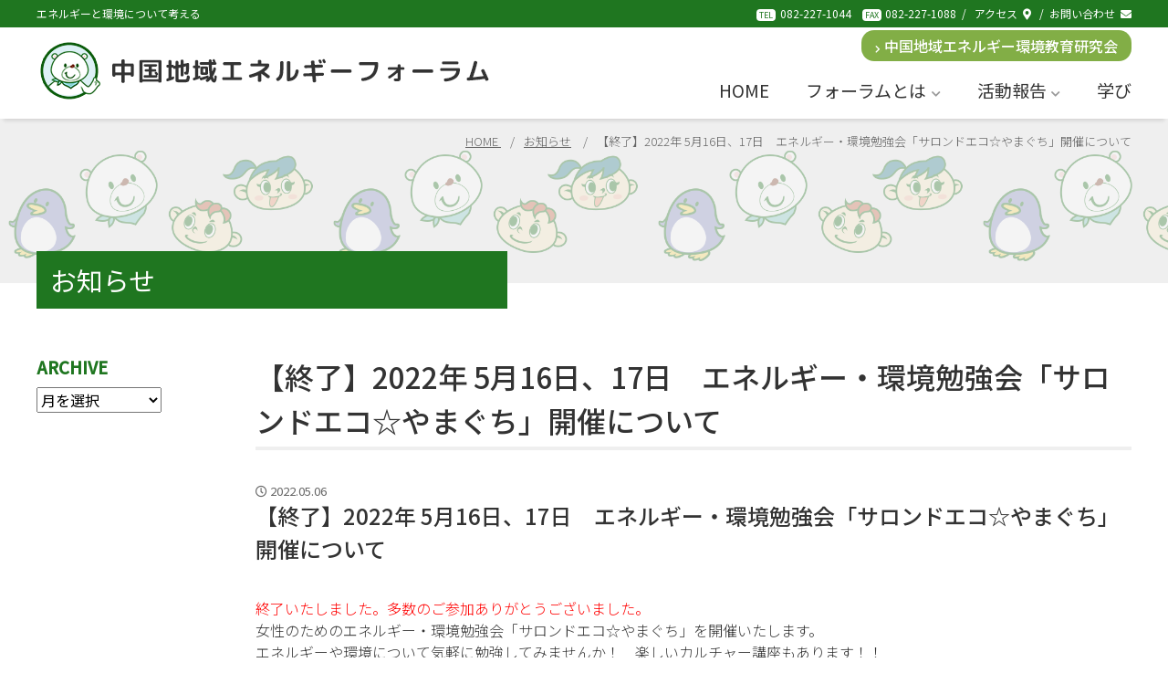

--- FILE ---
content_type: text/html; charset=UTF-8
request_url: https://cef.jp/activity/2022/05/5440/
body_size: 10632
content:
<!DOCTYPE html>
<html lang="ja">

<head>
<meta charset="UTF-8">
<meta name="viewport" content="width=device-width, initial-scale=1">
<link rel="profile" href="http://gmpg.org/xfn/11">
<link rel="pingback" href="https://cef.jp/activity/xmlrpc.php">
<link rel="stylesheet" href="https://use.fontawesome.com/releases/v5.3.1/css/all.css" integrity="sha384-mzrmE5qonljUremFsqc01SB46JvROS7bZs3IO2EmfFsd15uHvIt+Y8vEf7N7fWAU" crossorigin="anonymous">
<link rel="preconnect" href="https://fonts.gstatic.com">
<link href="https://fonts.googleapis.com/css2?family=Noto+Sans+JP:wght@300;400;500&display=swap" rel="stylesheet">   
<script src="https://code.jquery.com/jquery-3.6.0.min.js" integrity="sha256-/xUj+3OJU5yExlq6GSYGSHk7tPXikynS7ogEvDej/m4=" crossorigin="anonymous"></script>  
<link rel="stylesheet" href="/common/css/reset.css">
<title>【終了】2022年 5月16日、17日　エネルギー・環境勉強会「サロンドエコ☆やまぐち」開催について &#8211; 中国地域エネルギーフォーラム</title>
<meta name='robots' content='max-image-preview:large' />
<link rel="alternate" type="application/rss+xml" title="中国地域エネルギーフォーラム &raquo; フィード" href="https://cef.jp/activity/feed/" />
<link rel="alternate" type="application/rss+xml" title="中国地域エネルギーフォーラム &raquo; コメントフィード" href="https://cef.jp/activity/comments/feed/" />
<link rel="alternate" title="oEmbed (JSON)" type="application/json+oembed" href="https://cef.jp/activity/wp-json/oembed/1.0/embed?url=https%3A%2F%2Fcef.jp%2Factivity%2F2022%2F05%2F5440%2F" />
<link rel="alternate" title="oEmbed (XML)" type="text/xml+oembed" href="https://cef.jp/activity/wp-json/oembed/1.0/embed?url=https%3A%2F%2Fcef.jp%2Factivity%2F2022%2F05%2F5440%2F&#038;format=xml" />
<style id='wp-img-auto-sizes-contain-inline-css' type='text/css'>
img:is([sizes=auto i],[sizes^="auto," i]){contain-intrinsic-size:3000px 1500px}
/*# sourceURL=wp-img-auto-sizes-contain-inline-css */
</style>
<link rel='stylesheet' id='maxwell-theme-fonts-css' href='https://cef.jp/activity/wp-content/fonts/107129b63eeb1f4d1496d03565982983.css?ver=20201110' type='text/css' media='all' />
<style id='wp-emoji-styles-inline-css' type='text/css'>

	img.wp-smiley, img.emoji {
		display: inline !important;
		border: none !important;
		box-shadow: none !important;
		height: 1em !important;
		width: 1em !important;
		margin: 0 0.07em !important;
		vertical-align: -0.1em !important;
		background: none !important;
		padding: 0 !important;
	}
/*# sourceURL=wp-emoji-styles-inline-css */
</style>
<style id='wp-block-library-inline-css' type='text/css'>
:root{--wp-block-synced-color:#7a00df;--wp-block-synced-color--rgb:122,0,223;--wp-bound-block-color:var(--wp-block-synced-color);--wp-editor-canvas-background:#ddd;--wp-admin-theme-color:#007cba;--wp-admin-theme-color--rgb:0,124,186;--wp-admin-theme-color-darker-10:#006ba1;--wp-admin-theme-color-darker-10--rgb:0,107,160.5;--wp-admin-theme-color-darker-20:#005a87;--wp-admin-theme-color-darker-20--rgb:0,90,135;--wp-admin-border-width-focus:2px}@media (min-resolution:192dpi){:root{--wp-admin-border-width-focus:1.5px}}.wp-element-button{cursor:pointer}:root .has-very-light-gray-background-color{background-color:#eee}:root .has-very-dark-gray-background-color{background-color:#313131}:root .has-very-light-gray-color{color:#eee}:root .has-very-dark-gray-color{color:#313131}:root .has-vivid-green-cyan-to-vivid-cyan-blue-gradient-background{background:linear-gradient(135deg,#00d084,#0693e3)}:root .has-purple-crush-gradient-background{background:linear-gradient(135deg,#34e2e4,#4721fb 50%,#ab1dfe)}:root .has-hazy-dawn-gradient-background{background:linear-gradient(135deg,#faaca8,#dad0ec)}:root .has-subdued-olive-gradient-background{background:linear-gradient(135deg,#fafae1,#67a671)}:root .has-atomic-cream-gradient-background{background:linear-gradient(135deg,#fdd79a,#004a59)}:root .has-nightshade-gradient-background{background:linear-gradient(135deg,#330968,#31cdcf)}:root .has-midnight-gradient-background{background:linear-gradient(135deg,#020381,#2874fc)}:root{--wp--preset--font-size--normal:16px;--wp--preset--font-size--huge:42px}.has-regular-font-size{font-size:1em}.has-larger-font-size{font-size:2.625em}.has-normal-font-size{font-size:var(--wp--preset--font-size--normal)}.has-huge-font-size{font-size:var(--wp--preset--font-size--huge)}.has-text-align-center{text-align:center}.has-text-align-left{text-align:left}.has-text-align-right{text-align:right}.has-fit-text{white-space:nowrap!important}#end-resizable-editor-section{display:none}.aligncenter{clear:both}.items-justified-left{justify-content:flex-start}.items-justified-center{justify-content:center}.items-justified-right{justify-content:flex-end}.items-justified-space-between{justify-content:space-between}.screen-reader-text{border:0;clip-path:inset(50%);height:1px;margin:-1px;overflow:hidden;padding:0;position:absolute;width:1px;word-wrap:normal!important}.screen-reader-text:focus{background-color:#ddd;clip-path:none;color:#444;display:block;font-size:1em;height:auto;left:5px;line-height:normal;padding:15px 23px 14px;text-decoration:none;top:5px;width:auto;z-index:100000}html :where(.has-border-color){border-style:solid}html :where([style*=border-top-color]){border-top-style:solid}html :where([style*=border-right-color]){border-right-style:solid}html :where([style*=border-bottom-color]){border-bottom-style:solid}html :where([style*=border-left-color]){border-left-style:solid}html :where([style*=border-width]){border-style:solid}html :where([style*=border-top-width]){border-top-style:solid}html :where([style*=border-right-width]){border-right-style:solid}html :where([style*=border-bottom-width]){border-bottom-style:solid}html :where([style*=border-left-width]){border-left-style:solid}html :where(img[class*=wp-image-]){height:auto;max-width:100%}:where(figure){margin:0 0 1em}html :where(.is-position-sticky){--wp-admin--admin-bar--position-offset:var(--wp-admin--admin-bar--height,0px)}@media screen and (max-width:600px){html :where(.is-position-sticky){--wp-admin--admin-bar--position-offset:0px}}

/*# sourceURL=wp-block-library-inline-css */
</style><style id='global-styles-inline-css' type='text/css'>
:root{--wp--preset--aspect-ratio--square: 1;--wp--preset--aspect-ratio--4-3: 4/3;--wp--preset--aspect-ratio--3-4: 3/4;--wp--preset--aspect-ratio--3-2: 3/2;--wp--preset--aspect-ratio--2-3: 2/3;--wp--preset--aspect-ratio--16-9: 16/9;--wp--preset--aspect-ratio--9-16: 9/16;--wp--preset--color--black: #000000;--wp--preset--color--cyan-bluish-gray: #abb8c3;--wp--preset--color--white: #ffffff;--wp--preset--color--pale-pink: #f78da7;--wp--preset--color--vivid-red: #cf2e2e;--wp--preset--color--luminous-vivid-orange: #ff6900;--wp--preset--color--luminous-vivid-amber: #fcb900;--wp--preset--color--light-green-cyan: #7bdcb5;--wp--preset--color--vivid-green-cyan: #00d084;--wp--preset--color--pale-cyan-blue: #8ed1fc;--wp--preset--color--vivid-cyan-blue: #0693e3;--wp--preset--color--vivid-purple: #9b51e0;--wp--preset--color--primary: #33bbcc;--wp--preset--color--secondary: #008899;--wp--preset--color--tertiary: #005566;--wp--preset--color--accent: #cc3833;--wp--preset--color--highlight: #009912;--wp--preset--color--light-gray: #f0f0f0;--wp--preset--color--gray: #999999;--wp--preset--color--dark-gray: #303030;--wp--preset--gradient--vivid-cyan-blue-to-vivid-purple: linear-gradient(135deg,rgb(6,147,227) 0%,rgb(155,81,224) 100%);--wp--preset--gradient--light-green-cyan-to-vivid-green-cyan: linear-gradient(135deg,rgb(122,220,180) 0%,rgb(0,208,130) 100%);--wp--preset--gradient--luminous-vivid-amber-to-luminous-vivid-orange: linear-gradient(135deg,rgb(252,185,0) 0%,rgb(255,105,0) 100%);--wp--preset--gradient--luminous-vivid-orange-to-vivid-red: linear-gradient(135deg,rgb(255,105,0) 0%,rgb(207,46,46) 100%);--wp--preset--gradient--very-light-gray-to-cyan-bluish-gray: linear-gradient(135deg,rgb(238,238,238) 0%,rgb(169,184,195) 100%);--wp--preset--gradient--cool-to-warm-spectrum: linear-gradient(135deg,rgb(74,234,220) 0%,rgb(151,120,209) 20%,rgb(207,42,186) 40%,rgb(238,44,130) 60%,rgb(251,105,98) 80%,rgb(254,248,76) 100%);--wp--preset--gradient--blush-light-purple: linear-gradient(135deg,rgb(255,206,236) 0%,rgb(152,150,240) 100%);--wp--preset--gradient--blush-bordeaux: linear-gradient(135deg,rgb(254,205,165) 0%,rgb(254,45,45) 50%,rgb(107,0,62) 100%);--wp--preset--gradient--luminous-dusk: linear-gradient(135deg,rgb(255,203,112) 0%,rgb(199,81,192) 50%,rgb(65,88,208) 100%);--wp--preset--gradient--pale-ocean: linear-gradient(135deg,rgb(255,245,203) 0%,rgb(182,227,212) 50%,rgb(51,167,181) 100%);--wp--preset--gradient--electric-grass: linear-gradient(135deg,rgb(202,248,128) 0%,rgb(113,206,126) 100%);--wp--preset--gradient--midnight: linear-gradient(135deg,rgb(2,3,129) 0%,rgb(40,116,252) 100%);--wp--preset--font-size--small: 13px;--wp--preset--font-size--medium: 20px;--wp--preset--font-size--large: 36px;--wp--preset--font-size--x-large: 42px;--wp--preset--spacing--20: 0.44rem;--wp--preset--spacing--30: 0.67rem;--wp--preset--spacing--40: 1rem;--wp--preset--spacing--50: 1.5rem;--wp--preset--spacing--60: 2.25rem;--wp--preset--spacing--70: 3.38rem;--wp--preset--spacing--80: 5.06rem;--wp--preset--shadow--natural: 6px 6px 9px rgba(0, 0, 0, 0.2);--wp--preset--shadow--deep: 12px 12px 50px rgba(0, 0, 0, 0.4);--wp--preset--shadow--sharp: 6px 6px 0px rgba(0, 0, 0, 0.2);--wp--preset--shadow--outlined: 6px 6px 0px -3px rgb(255, 255, 255), 6px 6px rgb(0, 0, 0);--wp--preset--shadow--crisp: 6px 6px 0px rgb(0, 0, 0);}:where(.is-layout-flex){gap: 0.5em;}:where(.is-layout-grid){gap: 0.5em;}body .is-layout-flex{display: flex;}.is-layout-flex{flex-wrap: wrap;align-items: center;}.is-layout-flex > :is(*, div){margin: 0;}body .is-layout-grid{display: grid;}.is-layout-grid > :is(*, div){margin: 0;}:where(.wp-block-columns.is-layout-flex){gap: 2em;}:where(.wp-block-columns.is-layout-grid){gap: 2em;}:where(.wp-block-post-template.is-layout-flex){gap: 1.25em;}:where(.wp-block-post-template.is-layout-grid){gap: 1.25em;}.has-black-color{color: var(--wp--preset--color--black) !important;}.has-cyan-bluish-gray-color{color: var(--wp--preset--color--cyan-bluish-gray) !important;}.has-white-color{color: var(--wp--preset--color--white) !important;}.has-pale-pink-color{color: var(--wp--preset--color--pale-pink) !important;}.has-vivid-red-color{color: var(--wp--preset--color--vivid-red) !important;}.has-luminous-vivid-orange-color{color: var(--wp--preset--color--luminous-vivid-orange) !important;}.has-luminous-vivid-amber-color{color: var(--wp--preset--color--luminous-vivid-amber) !important;}.has-light-green-cyan-color{color: var(--wp--preset--color--light-green-cyan) !important;}.has-vivid-green-cyan-color{color: var(--wp--preset--color--vivid-green-cyan) !important;}.has-pale-cyan-blue-color{color: var(--wp--preset--color--pale-cyan-blue) !important;}.has-vivid-cyan-blue-color{color: var(--wp--preset--color--vivid-cyan-blue) !important;}.has-vivid-purple-color{color: var(--wp--preset--color--vivid-purple) !important;}.has-black-background-color{background-color: var(--wp--preset--color--black) !important;}.has-cyan-bluish-gray-background-color{background-color: var(--wp--preset--color--cyan-bluish-gray) !important;}.has-white-background-color{background-color: var(--wp--preset--color--white) !important;}.has-pale-pink-background-color{background-color: var(--wp--preset--color--pale-pink) !important;}.has-vivid-red-background-color{background-color: var(--wp--preset--color--vivid-red) !important;}.has-luminous-vivid-orange-background-color{background-color: var(--wp--preset--color--luminous-vivid-orange) !important;}.has-luminous-vivid-amber-background-color{background-color: var(--wp--preset--color--luminous-vivid-amber) !important;}.has-light-green-cyan-background-color{background-color: var(--wp--preset--color--light-green-cyan) !important;}.has-vivid-green-cyan-background-color{background-color: var(--wp--preset--color--vivid-green-cyan) !important;}.has-pale-cyan-blue-background-color{background-color: var(--wp--preset--color--pale-cyan-blue) !important;}.has-vivid-cyan-blue-background-color{background-color: var(--wp--preset--color--vivid-cyan-blue) !important;}.has-vivid-purple-background-color{background-color: var(--wp--preset--color--vivid-purple) !important;}.has-black-border-color{border-color: var(--wp--preset--color--black) !important;}.has-cyan-bluish-gray-border-color{border-color: var(--wp--preset--color--cyan-bluish-gray) !important;}.has-white-border-color{border-color: var(--wp--preset--color--white) !important;}.has-pale-pink-border-color{border-color: var(--wp--preset--color--pale-pink) !important;}.has-vivid-red-border-color{border-color: var(--wp--preset--color--vivid-red) !important;}.has-luminous-vivid-orange-border-color{border-color: var(--wp--preset--color--luminous-vivid-orange) !important;}.has-luminous-vivid-amber-border-color{border-color: var(--wp--preset--color--luminous-vivid-amber) !important;}.has-light-green-cyan-border-color{border-color: var(--wp--preset--color--light-green-cyan) !important;}.has-vivid-green-cyan-border-color{border-color: var(--wp--preset--color--vivid-green-cyan) !important;}.has-pale-cyan-blue-border-color{border-color: var(--wp--preset--color--pale-cyan-blue) !important;}.has-vivid-cyan-blue-border-color{border-color: var(--wp--preset--color--vivid-cyan-blue) !important;}.has-vivid-purple-border-color{border-color: var(--wp--preset--color--vivid-purple) !important;}.has-vivid-cyan-blue-to-vivid-purple-gradient-background{background: var(--wp--preset--gradient--vivid-cyan-blue-to-vivid-purple) !important;}.has-light-green-cyan-to-vivid-green-cyan-gradient-background{background: var(--wp--preset--gradient--light-green-cyan-to-vivid-green-cyan) !important;}.has-luminous-vivid-amber-to-luminous-vivid-orange-gradient-background{background: var(--wp--preset--gradient--luminous-vivid-amber-to-luminous-vivid-orange) !important;}.has-luminous-vivid-orange-to-vivid-red-gradient-background{background: var(--wp--preset--gradient--luminous-vivid-orange-to-vivid-red) !important;}.has-very-light-gray-to-cyan-bluish-gray-gradient-background{background: var(--wp--preset--gradient--very-light-gray-to-cyan-bluish-gray) !important;}.has-cool-to-warm-spectrum-gradient-background{background: var(--wp--preset--gradient--cool-to-warm-spectrum) !important;}.has-blush-light-purple-gradient-background{background: var(--wp--preset--gradient--blush-light-purple) !important;}.has-blush-bordeaux-gradient-background{background: var(--wp--preset--gradient--blush-bordeaux) !important;}.has-luminous-dusk-gradient-background{background: var(--wp--preset--gradient--luminous-dusk) !important;}.has-pale-ocean-gradient-background{background: var(--wp--preset--gradient--pale-ocean) !important;}.has-electric-grass-gradient-background{background: var(--wp--preset--gradient--electric-grass) !important;}.has-midnight-gradient-background{background: var(--wp--preset--gradient--midnight) !important;}.has-small-font-size{font-size: var(--wp--preset--font-size--small) !important;}.has-medium-font-size{font-size: var(--wp--preset--font-size--medium) !important;}.has-large-font-size{font-size: var(--wp--preset--font-size--large) !important;}.has-x-large-font-size{font-size: var(--wp--preset--font-size--x-large) !important;}
/*# sourceURL=global-styles-inline-css */
</style>

<style id='classic-theme-styles-inline-css' type='text/css'>
/*! This file is auto-generated */
.wp-block-button__link{color:#fff;background-color:#32373c;border-radius:9999px;box-shadow:none;text-decoration:none;padding:calc(.667em + 2px) calc(1.333em + 2px);font-size:1.125em}.wp-block-file__button{background:#32373c;color:#fff;text-decoration:none}
/*# sourceURL=/wp-includes/css/classic-themes.min.css */
</style>
<link rel='stylesheet' id='wp-pagenavi-css' href='https://cef.jp/activity/wp-content/plugins/wp-pagenavi/pagenavi-css.css?ver=2.70' type='text/css' media='all' />
<link rel='stylesheet' id='maxwell-stylesheet-css' href='https://cef.jp/activity/wp-content/themes/ene/style.css?ver=6.9' type='text/css' media='all' />
<style id='maxwell-stylesheet-inline-css' type='text/css'>
.site-description { position: absolute; clip: rect(1px, 1px, 1px, 1px); width: 1px; height: 1px; overflow: hidden; }
/*# sourceURL=maxwell-stylesheet-inline-css */
</style>
<link rel='stylesheet' id='maxwell-safari-flexbox-fixes-css' href='https://cef.jp/activity/wp-content/themes/ene/assets/css/safari-flexbox-fixes.css?ver=20200827' type='text/css' media='all' />
<script type="text/javascript" src="https://cef.jp/activity/wp-content/themes/ene/assets/js/svgxuse.min.js?ver=1.2.6" id="svgxuse-js"></script>
<link rel="https://api.w.org/" href="https://cef.jp/activity/wp-json/" /><link rel="alternate" title="JSON" type="application/json" href="https://cef.jp/activity/wp-json/wp/v2/posts/5440" /><link rel="EditURI" type="application/rsd+xml" title="RSD" href="https://cef.jp/activity/xmlrpc.php?rsd" />
<meta name="generator" content="WordPress 6.9" />
<link rel="canonical" href="https://cef.jp/activity/2022/05/5440/" />
<link rel='shortlink' href='https://cef.jp/activity/?p=5440' />
<!-- Google Tag Manager GA4用 -->
<script>(function(w,d,s,l,i){w[l]=w[l]||[];w[l].push({'gtm.start':
new Date().getTime(),event:'gtm.js'});var f=d.getElementsByTagName(s)[0],
j=d.createElement(s),dl=l!='dataLayer'?'&l='+l:'';j.async=true;j.src=
'https://www.googletagmanager.com/gtm.js?id='+i+dl;f.parentNode.insertBefore(j,f);
})(window,document,'script','dataLayer','GTM-PRD6PPZ');</script>
<!-- End Google Tag Manager GA4用 -->
</head>

<body>
<!-- Google Tag Manager (noscript) GA4用 -->
<noscript><iframe src="https://www.googletagmanager.com/ns.html?id=GTM-PRD6PPZ"
height="0" width="0" style="display:none;visibility:hidden"></iframe></noscript>
<!-- End Google Tag Manager (noscript) GA4用 -->
<header id="header">
	<div id="h_green">
    	<div class="inner">
        	<p>エネルギーと環境について考える</p>
            <ul>
            	<li><span>TEL</span><a href="tel:0822271044">082-227-1044</a></li>
            	<li><span>FAX</span>082-227-1088</li>
            	<li><a href="/forum/#access">アクセス<i class="fas fa-map-marker-alt"></i></a></li>
            	<li><a href="/otoiawase/">お問い合わせ<i class="fas fa-envelope"></i></a></li>
            </ul>
        </div>
    </div>
	<div id="main_menu">
    	<div class="inner">
        	<p id="logo"><a href="/"><img src="/img/header/logo.png" alt="中国地域エネルギーフォーラム"></a></p>
        	
            <div class="hamburger-menu">
           	  	<p class="textr sp_none"><a href="/kyouiku/"><i class="fas fa-chevron-right"></i>中国地域エネルギー環境教育研究会</a></p>
            	<input type="checkbox" id="menu-btn-check" class="pc_none">
            	<label for="menu-btn-check" class="menu-btn pc_none"><span></span></label>
                <nav class="menu-content">
                <ul id="menu" class="menu">
					<li><a href="/">HOME</a></li>                
					<li class="menu__single"><a href="/forum/">フォーラムとは<i class="fas fa-chevron-down"></i></a>
                        <ul class="menu__second-level">
                            <li><a href="/forum/">概要</a></li>
                            <li><a href="/forum/#enkaku">沿革</a></li>
                            <li><a href="/forum/#access">アクセス</a></li>
                        </ul>
                    </li>                
					<li class="menu__single"><a href="/report/">活動報告<i class="fas fa-chevron-down"></i></a>
                        <ul class="menu__second-level">
                            <li><a href="/activity/lecture/">講演会</a></li>
                            <li><a href="/activity/seminar/">セミナー</a></li>
                            <li><a href="/activity/teach/">出前授業</a></li>
                        </ul>
                    </li>                
					<li><a href="/study/">学び</a></li>
					<li class="pc_none"><a href="/forum/#access">アクセス</a></li>
					<li class="pc_none"><a href="/otoiawase/">お問い合わせ</a>
                        <ul class="menu__second-level">
                            <li><a href="/otoiawase/">お問い合わせフォーム</a></li>
                            <li><a href="/otoiawase/privacy.php">プライバシーポリシー</a></li>
                        </ul>
                    </li>                
					<li class="pc_none"><a href="/kyouiku/">中国地域エネルギー環境教育研究会</a></li>
                </ul>
                </nav>
            </div>
        </div>
    </div>    
</header>

	<div id="pan_area">
        <div class="inner">
            <ul itemscope itemtype="http://schema.org/BreadcrumbList" class="breadcrumb">
                <li itemscope itemprop="itemListElement" itemtype="http://schema.org/ListItem">
                    <a itemprop="item" href="https://cef.jp/">
                        <span itemprop="name">HOME</span>
                    </a>
                    <meta itemprop="position" content="1" />
                </li>
                <li itemprop="itemListElement" itemscope itemtype="https://schema.org/ListItem">
                    <a itemprop="item" href="/activity">
                    <span itemprop="name">お知らせ</span></a>
                    <meta itemprop="position" content="2" />
                </li>
                <li itemscope itemprop="itemListElement" itemtype="http://schema.org/ListItem">
                    <span itemprop="name">【終了】2022年 5月16日、17日　エネルギー・環境勉強会「サロンドエコ☆やまぐち」開催について</span>
                    <meta itemprop="position" content="3" />
                </li>
            </ul>
        </div>
    </div>
	<div class="title_area inner"><h1>お知らせ</h1></div>
    

<div id="all_area" class="inner">
	
	<section id="secondary" class="sidebar widget-area clearfix" role="complementary">

		<aside id="archives-2" class="widget widget_archive clearfix"><div class="widget-header"><h3 class="widget-title">ARCHIVE</h3></div>		<label class="screen-reader-text" for="archives-dropdown-2">ARCHIVE</label>
		<select id="archives-dropdown-2" name="archive-dropdown">
			
			<option value="">月を選択</option>
				<option value='https://cef.jp/activity/date/2026/01/'> 2026年1月 &nbsp;(1)</option>
	<option value='https://cef.jp/activity/date/2025/10/'> 2025年10月 &nbsp;(4)</option>
	<option value='https://cef.jp/activity/date/2025/05/'> 2025年5月 &nbsp;(3)</option>
	<option value='https://cef.jp/activity/date/2024/10/'> 2024年10月 &nbsp;(4)</option>
	<option value='https://cef.jp/activity/date/2024/08/'> 2024年8月 &nbsp;(1)</option>
	<option value='https://cef.jp/activity/date/2024/07/'> 2024年7月 &nbsp;(1)</option>
	<option value='https://cef.jp/activity/date/2024/05/'> 2024年5月 &nbsp;(1)</option>
	<option value='https://cef.jp/activity/date/2024/04/'> 2024年4月 &nbsp;(2)</option>
	<option value='https://cef.jp/activity/date/2023/10/'> 2023年10月 &nbsp;(3)</option>
	<option value='https://cef.jp/activity/date/2023/09/'> 2023年9月 &nbsp;(2)</option>
	<option value='https://cef.jp/activity/date/2023/06/'> 2023年6月 &nbsp;(1)</option>
	<option value='https://cef.jp/activity/date/2023/05/'> 2023年5月 &nbsp;(3)</option>
	<option value='https://cef.jp/activity/date/2022/11/'> 2022年11月 &nbsp;(1)</option>
	<option value='https://cef.jp/activity/date/2022/10/'> 2022年10月 &nbsp;(2)</option>
	<option value='https://cef.jp/activity/date/2022/08/'> 2022年8月 &nbsp;(2)</option>
	<option value='https://cef.jp/activity/date/2022/05/'> 2022年5月 &nbsp;(3)</option>
	<option value='https://cef.jp/activity/date/2022/02/'> 2022年2月 &nbsp;(1)</option>
	<option value='https://cef.jp/activity/date/2022/01/'> 2022年1月 &nbsp;(1)</option>
	<option value='https://cef.jp/activity/date/2021/11/'> 2021年11月 &nbsp;(1)</option>
	<option value='https://cef.jp/activity/date/2021/10/'> 2021年10月 &nbsp;(3)</option>
	<option value='https://cef.jp/activity/date/2021/09/'> 2021年9月 &nbsp;(1)</option>
	<option value='https://cef.jp/activity/date/2019/11/'> 2019年11月 &nbsp;(1)</option>
	<option value='https://cef.jp/activity/date/2016/10/'> 2016年10月 &nbsp;(2)</option>
	<option value='https://cef.jp/activity/date/2016/09/'> 2016年9月 &nbsp;(1)</option>

		</select>

			<script type="text/javascript">
/* <![CDATA[ */

( ( dropdownId ) => {
	const dropdown = document.getElementById( dropdownId );
	function onSelectChange() {
		setTimeout( () => {
			if ( 'escape' === dropdown.dataset.lastkey ) {
				return;
			}
			if ( dropdown.value ) {
				document.location.href = dropdown.value;
			}
		}, 250 );
	}
	function onKeyUp( event ) {
		if ( 'Escape' === event.key ) {
			dropdown.dataset.lastkey = 'escape';
		} else {
			delete dropdown.dataset.lastkey;
		}
	}
	function onClick() {
		delete dropdown.dataset.lastkey;
	}
	dropdown.addEventListener( 'keyup', onKeyUp );
	dropdown.addEventListener( 'click', onClick );
	dropdown.addEventListener( 'change', onSelectChange );
})( "archives-dropdown-2" );

//# sourceURL=WP_Widget_Archives%3A%3Awidget
/* ]]> */
</script>
</aside>
	</section><!-- #secondary -->

	<main id="main_area">
		<div id="single_area">
        	<h1>【終了】2022年 5月16日、17日　エネルギー・環境勉強会「サロンドエコ☆やまぐち」開催について</h1>
        	<h2><span><i class="far fa-clock"></i>&nbsp;2022.05.06</span>【終了】2022年 5月16日、17日　エネルギー・環境勉強会「サロンドエコ☆やまぐち」開催について</h2>
			<p><span style="color: #ff0000;">終了いたしました。多数のご参加ありがとうございました。</span></p>
<p>女性のためのエネルギー・環境勉強会「サロンドエコ☆やまぐち」を開催いたします。</p>
<p>エネルギーや環境について気軽に勉強してみませんか！　楽しいカルチャー講座もあります！！</p>
<p>※山口県内女性限定・参加無料</p>
<p>＜日程・場所＞<br />
☆周南… 5月16日（月）　10:00～11:30 周南市文化会館 練習室1（周南市徳山5854-41）<br />
☆防府… 5月16日（月）　14:30～16:00 ルルサス防府 多目的ホールB（防府市栄町1-5-1）<br />
☆山口… 5月17日（火）　10:30～12:00 カリエンテ山口 第4研修室（山口市湯田温泉5-1-1）</p>
<p>＜内容＞<br />
☆エネルギー・環境講座☆<br />
テーマ：なぜ起こるの！？電気代の値上げ<br />
講　師：中国地域エネルギーフォーラム　事務局長　沖原　淳<br />
最近の「値上げラッシュ」が家計を直撃しています。なぜ電気代は値上がりするのでしょうか。その仕組みを分かりやすく解説します。また、これから夏に向けて「塵も積もれば山となる」 小さいけど無理なくできる省エネ節約術もご紹介します。</p>
<p>☆カルチャー講座☆<br />
テーマ：リボーンベジタブルの楽しみ方<br />
講　師：アコカフェ オーナー 　吉田 美和 氏<br />
「再生野菜」として家の中で気軽に始められ、インテリアとしても楽しめる「リボーンベジタブル」。 食品ロスを減らす取り組みとして家計の節約にもつながると人気です。インテリとしても楽しめる「リボーンベジタブル」を上手に育てるコツと、それらを使ったメニューを教えていただきます。</p>
<p>＜申込先＞<br />
Voice Academy CORDE　Tel ０８３－９３２－２６２８</p>
<p>（主催：Voice Academy CORDE・中国地域エネルギーフォーラム）</p>
<p>&nbsp;</p>
<p>サロンドエコ☆やまぐち　<a href="https://cef.jp/activity/wp-content/uploads/659d626af747f922098db38d58ea0b49.pdf">チラシを見る</a></p>
		</div>
</main>
</div>

<script type="speculationrules">
{"prefetch":[{"source":"document","where":{"and":[{"href_matches":"/activity/*"},{"not":{"href_matches":["/activity/wp-*.php","/activity/wp-admin/*","/activity/wp-content/uploads/*","/activity/wp-content/*","/activity/wp-content/plugins/*","/activity/wp-content/themes/ene/*","/activity/*\\?(.+)"]}},{"not":{"selector_matches":"a[rel~=\"nofollow\"]"}},{"not":{"selector_matches":".no-prefetch, .no-prefetch a"}}]},"eagerness":"conservative"}]}
</script>
<script id="wp-emoji-settings" type="application/json">
{"baseUrl":"https://s.w.org/images/core/emoji/17.0.2/72x72/","ext":".png","svgUrl":"https://s.w.org/images/core/emoji/17.0.2/svg/","svgExt":".svg","source":{"concatemoji":"https://cef.jp/activity/wp-includes/js/wp-emoji-release.min.js?ver=6.9"}}
</script>
<script type="module">
/* <![CDATA[ */
/*! This file is auto-generated */
const a=JSON.parse(document.getElementById("wp-emoji-settings").textContent),o=(window._wpemojiSettings=a,"wpEmojiSettingsSupports"),s=["flag","emoji"];function i(e){try{var t={supportTests:e,timestamp:(new Date).valueOf()};sessionStorage.setItem(o,JSON.stringify(t))}catch(e){}}function c(e,t,n){e.clearRect(0,0,e.canvas.width,e.canvas.height),e.fillText(t,0,0);t=new Uint32Array(e.getImageData(0,0,e.canvas.width,e.canvas.height).data);e.clearRect(0,0,e.canvas.width,e.canvas.height),e.fillText(n,0,0);const a=new Uint32Array(e.getImageData(0,0,e.canvas.width,e.canvas.height).data);return t.every((e,t)=>e===a[t])}function p(e,t){e.clearRect(0,0,e.canvas.width,e.canvas.height),e.fillText(t,0,0);var n=e.getImageData(16,16,1,1);for(let e=0;e<n.data.length;e++)if(0!==n.data[e])return!1;return!0}function u(e,t,n,a){switch(t){case"flag":return n(e,"\ud83c\udff3\ufe0f\u200d\u26a7\ufe0f","\ud83c\udff3\ufe0f\u200b\u26a7\ufe0f")?!1:!n(e,"\ud83c\udde8\ud83c\uddf6","\ud83c\udde8\u200b\ud83c\uddf6")&&!n(e,"\ud83c\udff4\udb40\udc67\udb40\udc62\udb40\udc65\udb40\udc6e\udb40\udc67\udb40\udc7f","\ud83c\udff4\u200b\udb40\udc67\u200b\udb40\udc62\u200b\udb40\udc65\u200b\udb40\udc6e\u200b\udb40\udc67\u200b\udb40\udc7f");case"emoji":return!a(e,"\ud83e\u1fac8")}return!1}function f(e,t,n,a){let r;const o=(r="undefined"!=typeof WorkerGlobalScope&&self instanceof WorkerGlobalScope?new OffscreenCanvas(300,150):document.createElement("canvas")).getContext("2d",{willReadFrequently:!0}),s=(o.textBaseline="top",o.font="600 32px Arial",{});return e.forEach(e=>{s[e]=t(o,e,n,a)}),s}function r(e){var t=document.createElement("script");t.src=e,t.defer=!0,document.head.appendChild(t)}a.supports={everything:!0,everythingExceptFlag:!0},new Promise(t=>{let n=function(){try{var e=JSON.parse(sessionStorage.getItem(o));if("object"==typeof e&&"number"==typeof e.timestamp&&(new Date).valueOf()<e.timestamp+604800&&"object"==typeof e.supportTests)return e.supportTests}catch(e){}return null}();if(!n){if("undefined"!=typeof Worker&&"undefined"!=typeof OffscreenCanvas&&"undefined"!=typeof URL&&URL.createObjectURL&&"undefined"!=typeof Blob)try{var e="postMessage("+f.toString()+"("+[JSON.stringify(s),u.toString(),c.toString(),p.toString()].join(",")+"));",a=new Blob([e],{type:"text/javascript"});const r=new Worker(URL.createObjectURL(a),{name:"wpTestEmojiSupports"});return void(r.onmessage=e=>{i(n=e.data),r.terminate(),t(n)})}catch(e){}i(n=f(s,u,c,p))}t(n)}).then(e=>{for(const n in e)a.supports[n]=e[n],a.supports.everything=a.supports.everything&&a.supports[n],"flag"!==n&&(a.supports.everythingExceptFlag=a.supports.everythingExceptFlag&&a.supports[n]);var t;a.supports.everythingExceptFlag=a.supports.everythingExceptFlag&&!a.supports.flag,a.supports.everything||((t=a.source||{}).concatemoji?r(t.concatemoji):t.wpemoji&&t.twemoji&&(r(t.twemoji),r(t.wpemoji)))});
//# sourceURL=https://cef.jp/activity/wp-includes/js/wp-emoji-loader.min.js
/* ]]> */
</script>
<footer id="footer">
	<div class="inner">
		<div id="f_sitemap">
        	<dl>
            	<dt>フォーラムとは</dt>
                <dd>
                	<ol>
						<li><a href="/forum/">概要</a></li>
						<li><a href="/forum/#access">アクセス</a></li>
                	</ol>
                </dd>

            	<dt>活動報告</dt>
                <dd>
                	<ol>
                		<li><a href="/activity/lecture/">講演会</a></li>
                		<li><a href="/activity/seminar/">セミナー</a></li>
                		<li><a href="/activity/teach/">出前授業</a></li>
                	</ol>
                </dd>
            	<dt>学び</dt>
                <dd>
                	<ol>
                		<li><a href="/study/">エネルギーのお話</a></li>
                		<li><a href="/study/#sec1">放射線のお話</a></li>
                	</ol>
                </dd>

            </dl>
        	<dl>
                
            	<dt>中国地域エネルギー<span>環境教育研究会</span></dt>
                <dd>
                	<ol>
                		<li><a href="/kyouiku/data/about/">教育研究会について</a></li>
                		<li><a href="/kyouiku/data/">活動報告</a></li>
                		<li><a href="/kyouiku/goods/">学習教材貸出</a></li>
                		<li><a href="/kyouiku/data/nyukai/">入会について</a></li>
                	</ol>
                </dd>

            	<dt>お問い合わせ</dt>
                <dd>
                	<ol>
                		<li><a href="/otoiawase/">お問い合わせ</a></li>
                		<li><a href="/otoiawase/privacy.php">プライバシーポリシー</a></li>
                	</ol>
                </dd>
            </dl>
        </div>
		<div id="f_address">
        	<dl>
            	<dt><span class="s_br">中国地域</span>エネルギーフォーラム</dt>
                <dd><span class="s_br">〒730-0011</span>広島市中区基町5-44 広島商工会議所ビル4階</dd>
                <dd><span class="s_col_green">TEL</span><a href="tel:0822271044">082-227-1044</a></dd>
                <dd><span class="s_col_green">FAX</span>082-227-1088</dd>
                <dd>
                <ul>
                    <li><a href="/forum/#access">アクセス<i class="fas fa-map-marker-alt"></i></a></li>
                    <li><a href="/otoiawase/">お問い合わせ<i class="fas fa-envelope"></i></a></li>
                </ul>
                </dd>
            </dl>
            <p><img src="/img/footer/character.jpg" width="523" height="251" alt="キャラクター"></p>
        </div>
    </div>
    <p class="copy textc">&copy; <?php echo date('Y'); ?> Chugoku-chiiki Energy Forum</p>
</footer>
<script src="/common/js/script.js"></script> 
</body>
</html>

--- FILE ---
content_type: text/css
request_url: https://cef.jp/common/css/reset.css
body_size: 5106
content:
*,
*::before,
*::after {
  box-sizing: border-box;
}

html {
  -webkit-text-size-adjust: 100%;
  -webkit-tap-highlight-color: rgba(0, 0, 0, 0);
}

article, aside, figcaption, figure, footer, header, hgroup, main, nav, section {
  display: block;
}

body {
  margin: 0;
  font-family: 'Noto Sans JP','游ゴシック体', 'Yu Gothic', YuGothic,"ヒラギノ角ゴ ProN W3", "Hiragino Kaku Gothic ProN", Arial, "メイリオ", Meiryo, sans-serif;
  font-size: 1rem;
  font-weight: 300;
  line-height: 1.5;
  color:#333;
}

[tabindex="-1"]:focus:not(:focus-visible) {
  outline: 0 !important;
}

hr {
  box-sizing: content-box;
  height: 0;
  overflow: visible;
}

h1, h2, h3, h4, h5, h6 {
  margin-top: 0;
  margin-bottom: 0.5rem;
}

p {
  margin:0;
}

abbr[title],
abbr[data-original-title] {
  text-decoration: underline;
  -webkit-text-decoration: underline dotted;
  text-decoration: underline dotted;
  cursor: help;
  border-bottom: 0;
  -webkit-text-decoration-skip-ink: none;
  text-decoration-skip-ink: none;
}

address {
  margin-bottom: 1rem;
  font-style: normal;
  line-height: inherit;
}

ol,
ul,
dl {
  margin:0;
  padding:0;
}

ol ol,
ul ul,
ol ul,
ul ol {
  margin-bottom: 0;
}

ul,
ol {
  list-style: none;
}

dt {
  font-weight: 700;
}

dd {
  margin-bottom: .5rem;
  margin-left: 0;
}

blockquote {
  margin: 0 0 1rem;
}

b,
strong {
  font-weight: bolder;
}

small {
  font-size: 80%;
}

sub,
sup {
  position: relative;
  font-size: 75%;
  line-height: 0;
  vertical-align: baseline;
}

sub {
  bottom: -.25em;
}

sup {
  top: -.5em;
}

a {
  color: #333;
  text-decoration: none;
  background-color: transparent;
}

a:hover {
  color: #666;
}

a:not([href]):not([class]) {
  color: inherit;
  text-decoration: none;
}

a:not([href]):not([class]):hover {
  color: inherit;
  text-decoration: none;
}

pre,
code,
kbd,
samp {
  font-family: SFMono-Regular, Menlo, Monaco, Consolas, "Liberation Mono", "Courier New", monospace;
  font-size: 1em;
}

pre {
  margin-top: 0;
  margin-bottom: 1rem;
  overflow: auto;
  -ms-overflow-style: scrollbar;
}

figure {
  margin: 0 0 1rem;
}

img {
  vertical-align: middle;
  border-style: none;
}

svg {
  overflow: hidden;
  vertical-align: middle;
}

table {
  border-collapse: collapse;
}

caption {
  padding-top: 0.75rem;
  padding-bottom: 0.75rem;
  color: #6c757d;
  text-align: left;
  caption-side: bottom;
}

th {
  text-align: inherit;
  text-align: -webkit-match-parent;
}

label {
  display: inline-block;
  margin-bottom: 0.5rem;
}

button {
  border-radius: 0;
}

button:focus:not(:focus-visible) {
  outline: 0;
}

input,
button,
select,
optgroup,
textarea {
  margin: 0;
  font-family: inherit;
  font-size: inherit;
  line-height: inherit;
}

button,
input {
  overflow: visible;
}

button,
select {
  text-transform: none;
}

[role="button"] {
  cursor: pointer;
}

select {
  word-wrap: normal;
}

button,
[type="button"],
[type="reset"],
[type="submit"] {
  -webkit-appearance: button;
}

button:not(:disabled),
[type="button"]:not(:disabled),
[type="reset"]:not(:disabled),
[type="submit"]:not(:disabled) {
  cursor: pointer;
}

button::-moz-focus-inner,
[type="button"]::-moz-focus-inner,
[type="reset"]::-moz-focus-inner,
[type="submit"]::-moz-focus-inner {
  padding: 0;
  border-style: none;
}

input[type="radio"],
input[type="checkbox"] {

  box-sizing: border-box;
  padding: 0;
}

textarea {
  overflow: auto;
  resize: vertical;
}

fieldset {
  min-width: 0;
  padding: 0;
  margin: 0;
  border: 0;
}

legend {
  display: block;
  width: 100%;
  max-width: 100%;
  padding: 0;
  margin-bottom: .5rem;
  font-size: 1.5rem;
  line-height: inherit;
  color: inherit;
  white-space: normal;
}

progress {
  vertical-align: baseline;
}

[type="number"]::-webkit-inner-spin-button,
[type="number"]::-webkit-outer-spin-button {
  height: auto;
}

[type="search"] {
  outline-offset: -2px;
  -webkit-appearance: none;
}

[type="search"]::-webkit-search-decoration {
  -webkit-appearance: none;
}

::-webkit-file-upload-button {
  font: inherit;
  -webkit-appearance: button;
}

output {
  display: inline-block;
}

summary {
  display: list-item;
  cursor: pointer;
}

template {
  display: none;
}

[hidden] {
  display: none !important;
}


/*  --------------------------------------------------
------------- オリジナル ----------------
-----------------------------------------------------*/
html {
  scroll-padding-top: 140px;
}

.inner {
	width:1200px;
	margin:0 auto;
}
.inner2 {
	width:1000px;
	margin:0 auto;
}
.clearfix:after {
	content: "";
	display: block;
	clear: both;
}
.clearfix:before {
	content: "";
	display: block;
	clear: both;
}
.clearfix {
	display: block;
}

.pc_none {
	display:none;
}

.textr {
	text-align:right;
}
.textl {
	text-align:left;
}
.textc {
	text-align:center;
}
.imgr {
	float:right;
}
.imgl {
	float:left;
}

.col_red {
	color:#c00;
}

.excel:before {
	font-family: "Font Awesome 5 Free";
	content: "\f1c3";
	font-weight: 900;
	color:green;
	padding-right:0.3em;
}

.pdf:before {
	font-family: "Font Awesome 5 Free";
	content: "\f1c1";
	font-weight: 900;
	color:#c00;
	padding-right:0.3em;
}


/*  --------------------------------------------------
------------- header ----------------
-----------------------------------------------------*/
#header {
	padding-bottom:10px;
	box-sizing: border-box;
    position: fixed;
    top: 0;
    left: 0;
	width: 100%;
    height: 130px;
	background-color:#fff;
	box-shadow: 0 6px 4px -4px rgba(53, 47, 47, 0.15);
	z-index:1000;
}

/*- 上 -*/
#h_green {
	font-weight:400;
	background-color:#1f7620;
	color:#fff;
	font-size:12px;
	padding:6px 0;
}
#h_green a {
	text-decoration:none;
	color:#fff;
}

#h_green .inner {
	display:flex;
	justify-content:space-between;
}
	
#h_green .inner ul {
	display:flex;
	justify-content:flex-end;
}

#h_green .inner ul li:nth-of-type(2) {
	margin-left:1em;
}

#h_green .inner ul li span {
	background-color:#fff;
	color:#1f7620;
	padding:0 3px;
	font-size:9px;
	border-radius:4px;
	margin-right:0.5em;
}
	
#h_green .inner ul li .fas {
	margin-left:0.5em;
}
	
#h_green .inner ul li:nth-of-type(3):before,
#h_green .inner ul li:nth-of-type(3):after {
	content:" / ";
	padding-right:0.5em;
	padding-left:0.5em;
}
	
/*- 下 -*/
#main_menu .inner {
	display:flex;
	justify-content:space-between;
}

#main_menu .inner #logo {
	padding-top:13px;
}

#main_menu .inner #logo img {
	width:100%;
	height:auto;
}

#main_menu .inner .textr {
    font-size: 16px;
    line-height: 2.5;
    font-weight: 500;
    border-radius: 14px;
}
#main_menu .inner .textr a {
    background-color: #82ae46;
    padding: 5px 15px;
    color: #fff;
    border-radius: 14px;
}

#main_menu .inner .textr .fas {
	font-size:9px;
	margin-right:0.5em;
}
	
/*- メインメニュー -*/
#main_menu {
  position: relative;
}

#main_menu .inner #menu {
	display:flex;
	justify-content:flex-end;
	font-size:19px;
	font-weight:400;
}

#main_menu .inner #menu>li {
	margin:0 0 0 40px;
}
#main_menu .inner #menu>li>a {
	color:#333;
	display:block;
	padding: 15px 0;
}

#main_menu .inner ul li .fas {
	font-size:11px;
	margin-left:0.5em;
	color:#999;
}

.m_active {
	color:#1f7620;
}
	
/*- プルダウン -*/
.menu > li:hover {
    -webkit-transition: all .5s;
    transition: all .5s;
}

.menu__single li a {
	padding:10px 35px;
	display:block;
}
.menu__single li a:before {
    font-family: "Font Awesome 5 Free";
    content: "\f054";
    font-size: 10px;
    font-weight: 900;
    margin-right: 0.5em;
    color: #999;
}

ul.menu__second-level {
    visibility: hidden;
    opacity: 0;
    z-index: 1;
	
	display:flex;
	justify-content:center;
}
li.menu__single ul.menu__second-level {
	position: absolute;
	top: 100px;
	left: 0%;
	width: 100%;
	padding: 30px 70px;
	box-sizing: border-box;
	transition: all 0.2s ease;
	-webkit-transition: all 0.2s ease;
}
li.menu__single:hover ul.menu__second-level {
    top: 40px;
    visibility: visible;
    opacity: 1;

  	top: 100px;
	background: #fff;
  	border-top:solid 1px #ccc;
  	border-bottom:solid 1px #ccc;
}


/*  --------------------------------------------------
------------- main ----------------
-----------------------------------------------------*/
main {
	margin-top:130px;
	margin-bottom:150px;
}

/*- パンくず -*/
#pan_area {
	height:180px;
	padding-top:15px;
	background:url(../../img/bg.png);
	background-size: contain;
	background-color:#efefef;
}

.breadcrumb {
	display:flex;
	justify-content:flex-end;
}

.breadcrumb li {
	font-size:13px;
	color:#666;
}
.breadcrumb li a {
	color:#666;
	text-decoration:underline;
}
.breadcrumb li a:hover {
	color:#333;
}
.breadcrumb li:after {
	content:" / ";
	padding:0 10px 0 10px;
}
.breadcrumb li:last-child:after {
	content:"";
	padding:0;
}

/*- タイトル -*/
.title_area {
	margin-top:-35px;
	
	position:relative
}

.title_area h1 {
	background-color:#1f7620;
	color:#fff;
	font-weight:400;
	width:43%;
	padding:10px 15px;
	font-size:1.8em;
	margin-bottom:50px;
}

.title_area img {
	position:absolute;
	top:-8px;
	left:40%;
	z-index:10;
}

.h_all_area {
	display:flex;
	justify-content:space-between;
}

.h_all_area h2 {
	margin-bottom:35px;
	font-weight:400;
}

/*- メイン -*/
#h_main_area {
	width:75%;
}

/*- サイド -*/
#h_side_area {
	width: 20%;
	white-space: nowrap;
}

#h_side_area nav {
	position: relative;
	margin-top: 32px;
	border: solid 3px #1f7620;
	border-radius: 24px;
	padding: 10px 15px 15px 15px;
}

#h_side_area h3 {
    border-bottom: dotted 2px #ccc;
    padding-block: 10px;
	color:#1f7620;
}

#h_side_area p {
	position:absolute;
	top:-55px;
	left:10px;
}

#h_side_area ul {
	margin-top:25px;
}

#h_side_area ul li {
	margin-bottom:15px;
}

#h_side_area ul li .fas {
	padding-right:0.5em;
	font-size:12px;
	color:#999;
}


/*- ページ送り -*/
.wp-pagenavi {
    margin-top: 55px;
	text-align:center;
}

.wp-pagenavi a, .wp-pagenavi span {
    padding: 3px 10px !important;
}


/*  --------------------------------------------------
------------- footer ----------------
-----------------------------------------------------*/
#footer {
	margin-top:55px;
}

#footer .inner {
	display:flex;
	justify-content:space-between;
}

/*- サイトマップ -*/
#footer #f_sitemap {
	display:flex;
	justify-content:space-between;
	width:65%;
	border-right:solid 1px #ccc;
	padding-right:80px;
}

#footer #f_sitemap dl {
	width:46%;
}

#footer #f_sitemap dl dt {
	font-size:18px;
	border-bottom:solid 1px #ccc;
	padding:7px 0;
	font-weight:500;

}
#footer #f_sitemap dl dt:before {
	color:#1f7620;
	margin-right:0.5em;
	font-size:14px;

	font-family: "Font Awesome 5 Free";
	content: "\f138";
	font-weight: 900;
}

#footer #f_sitemap dl dt span {
	display:block;
}

#footer #f_sitemap dl dd ol {
	padding:0;
}

#footer #f_sitemap dl dd ol li {
	border-bottom:solid 1px #ccc;
	padding:7px 0;
	margin-bottom:0;
	font-weight:400;
}
#footer #f_sitemap dl dd ol li a:before {
  font-family: "Font Awesome 5 Free";
  content: "\f054";
  font-size: 10px;
  font-weight: 900;
  margin-right: 0.5em;
  color:#999;
}
	
/*- アドレス -*/
#f_address {
	padding-left:80px;
	width:35%;
	position:relative;
}

#f_address dl dt {
	font-size:28px;
	line-height:1.2;
	margin-bottom:7px;
	font-weight:500;
}

#f_address dl dd {
	font-size:14px;
}

#f_address dl dd ul {
	padding:0;
	display:flex;
}

#f_address dl dd ul li {
	margin-right:10px;
}

#f_address dl .s_br {
	display:block;
}

#f_address dl .s_col_green {
	background-color:#1f7620;
	color:#fff;
	padding:0 5px;
	font-size:11px;
	border-radius:4px;
	margin-right:0.5em;
	font-weight:400;
}

#f_address dl .fas {
	color:#1f7620;
	margin-left:0.5em;
	font-size:13px;
}

#f_address p {
	position:absolute;
	bottom:0;
}

#f_address p img {
	width:100%;
	height:auto;
}

/*- コピー -*/
#footer .copy {
	margin-top:35px;
	padding:35px;
	color:#fff;
	background-color:#1f7620;
	font-size:12px;
	font-weight:400;
}
	
	
@media all and (max-width: 1199px) {
.inner2,
.inner {
	width:96%;
}
#main_menu .inner #logo {
	padding-top:20px;
	width: 40%;
}
#main_menu .inner #menu {
	font-size:17px;
}

#main_menu .inner #menu>li {
	margin:0 0 0 20px;
}
}

@media all and (max-width: 1053px) {
#main_menu .inner #logo {
	padding-top:25px;
}
#footer #f_sitemap {
	padding-right:35px;
}
#f_address {
	padding-left:35px;
}
}
	
@media all and (max-width: 918px) {
#header {
	height:165px;
}
li.menu__single:hover ul.menu__second-level {
    top: 150px;
}
li.menu__single ul.menu__second-level {
    padding: 30px;
}
.menu__single li a {
    padding: 10px 15px;
}
#main_menu .inner {
    display: block;
}
#main_menu .inner #logo {
	padding-top:10px;
	margin:0 auto;
	width:50%;
}
#main_menu .inner .textr {
    line-height: 1.1;
	margin-bottom:10px;
}
#main_menu .inner #menu {
    justify-content: center;
}
#main_menu .inner #menu > li > a {
    padding: 6px 0;
}
main {
	margin-top:160px;
}
.title_area h1 {
	width:80%;
}
.title_area img {
	left:76%;
}
#f_address dl dt {
    font-size: 21px;
}
#footer #f_sitemap dl dt {
    font-size: 16px;
}
}

@media all and (max-width: 865px) {
#h_main_area {
	width:100%;
}
#h_side_area {
	width:0;
	margin-right:0;
	display:none;
}
}

@media all and (max-width: 768px) {
#main_menu .inner #logo {
    padding-top: 5px;
    margin: 0 auto;
    width: 60%;
}
#h_main_area {
	width:100%;
}
#h_side_area {
	width:0;
	margin-right:0;
	display:none;
}
#footer #f_sitemap {
	padding-right:0;
	border-right:none;
}
#f_address {
	padding-left:0;
}
#footer .inner {
	display:block;
}
#footer #f_sitemap,
#f_address {
	width:100%;
}
#f_address {
	margin-top:50px;
}
#f_address p,
#f_address {
	position:static;
	text-align:center;
}
#f_address dl .s_br {
	display:inline-block;
}
#f_address dl dd ul {
	justify-content:center;
}
#f_address p img {
	width:60%;
}
}

@media all and (max-width: 650px) {
main {
	margin-top:70px;
}
.breadcrumb {
	flex-wrap:wrap;
}
.title_area {
    margin-top: -25px;
}
#main_menu .inner #logo {
    width: 67%;
	min-width:320px;
	margin:0;
	text-align:left;
}
.sp_none {
	display:none;
}
.pc_none {
	display:block;
}
#header {
	border-top:solid 6px #1f7620;
	height:70px;
}
#h_green {
	display:none;
}
ul.menu__second-level {
    visibility:visible;
    display: block;
}
#main_menu .inner #menu {
    display: block;
}
#main_menu .inner #menu .fas {
	display:none;
}
#main_menu .inner #menu > li {
    margin: 10px;
	border-bottom:none;
}
#main_menu .inner #menu > li > a {
    color: #333;
}
ul.menu__second-level {
    opacity: 1;
}
li.menu__single ul.menu__second-level {
    position:static;
    padding: 10px 30px;
}
#menu ul li {
	width:100%;
	margin-bottom:0;
}
#menu ul li a,
#menu ul li a:hover {
	color:#333;
	padding:0;
}
.menu-content ul{
  height:98%;
  overflow: auto;
  -webkit-overflow-scrolling: touch;
  margin-bottom:10px;
}

.menu-btn {
    position: fixed;
    top: 15px;
    right: 15px;
    display: flex;
    height: 45px;
    width: 45px;
    justify-content: center;
    align-items: center;
    z-index: 90;
    background-color: #1f7620;
	cursor:pointer;
}
.menu-btn span,
.menu-btn span:before,
.menu-btn span:after {
    content: '';
    display: block;
    height: 3px;
    width: 25px;
    border-radius: 3px;
    background-color: #ffffff;
    position: absolute;
}
.menu-btn span:before {
    bottom: 8px;
}
.menu-btn span:after {
    top: 8px;
}
#menu-btn-check:checked ~ .menu-btn span {
  background-color: rgba(255, 255, 255, 0);
}
#menu-btn-check:checked ~ .menu-btn span::before {
  bottom: 0;
  transform: rotate(45deg);
}
#menu-btn-check:checked ~ .menu-btn span::after {
  top: 0;
  transform: rotate(-45deg);
}
#menu-btn-check {
  display: none;
}
.menu-content {
  width: 100%;
  height: 100%;
  position: fixed;
  top: 0;
  left: 0;
  z-index: 80;
  background-color: #fff;
}
.menu-content ul {
  padding: 10px;
}
.menu-content ul li {
  border-bottom: dotted 1px #999;
  list-style: none;
}
.menu-content ul li a {
  display: block;
  width: 100%;
  font-size: 17px;
  box-sizing: border-box;
  color:#ffffff;
  text-decoration: none;
  padding: 13px 0 7px 0 !important;
  position: relative;
}
.menu-content ul li a::before {
  content: "";
  width: 7px;
  height: 7px;
  border-top: solid 2px #ffffff;
  border-right: solid 2px #ffffff;
  transform: rotate(45deg);
  position: absolute;
  right: 11px;
  top: 16px;
}
.menu-content {
  width: 100%;
  height: 100%;
  position: fixed;
  top: 0;
  left: 100%;
  z-index: 80;
  background-color: #fff;
  transition: all 0.5s;
}
#menu-btn-check:checked ~ .menu-content {
  left: 0;
}
}

@media all and (max-width: 580px) {
#main_menu .inner #logo {
	margin-top:5px;
	min-width:300px;
}
}

@media all and (max-width: 519px) {
.title_area h1 {
	width:90%;
	font-size:1.3em;
}
.title_area img {
	left:84%;
	top:-16px;
}
}

@media all and (max-width: 480px) {
#main_menu .inner #logo {
	margin-top:10px;
}
#footer #f_sitemap {
	display:block;
}
#footer #f_sitemap dl {
	width:100%;
}
#footer #f_sitemap dl dt span {
	display:inline-block;
	cursor:pointer;
}
.acMenu dt {
    display:block;
    cursor:pointer;
}

.acMenu dd {
    display:none;
}
.acMenu dd ol {
	margin-bottom:5px;
}

.acMenu dd ol li {
	border-bottom:dotted 1px #6c5235;
}
.acMenu dd ol li a {
	padding:3px 0;
	display:block;
}
.acMenu dd ol li:last-child {
	border-bottom:none;
}
}
@media all and (max-width: 380px) {
#f_address dl dd .s_br {
	display:block;
}
}

--- FILE ---
content_type: text/css
request_url: https://cef.jp/activity/wp-content/themes/ene/style.css?ver=6.9
body_size: 635
content:
#pan_area {
    margin-top: 130px;
}

#all_area {
	display:flex;
	justify-content: space-between;
}

#all_area main {
	margin-top:0;
}

/* メイン */
#main_area {
	width:80%;
}

#main_area #top_list li {
	border-bottom:solid 1px #ccc;
	font-size:18px;
}
#main_area #top_list li a {
	padding:35px 0;
	display:block;
	color:#000;
}
#main_area #top_list li a:hover {
	color:#333;
}

#main_area #top_list li span {
	margin-right:35px;
	color:#666;
	font-size:13px;
}
#main_area #top_list li span a {
	color:#666;
}

.entry-title {
    font-weight: 500;
    font-size: 24px;
}

#main_area h1,
#main_area h2 {
    font-weight: 500;
}

#main_area h1,
#single_area h1 {
	border-bottom:solid 4px #efefef;
	padding-bottom:5px;
	margin-bottom:35px;
}

/* サイド */
#side_area {
	width:15%;
}

.widget-title {
	color:#1f7620;
}

#side_area label,
.sidebar label {
	display:none;
}

select {
    word-wrap: normal;
    cursor: pointer;
}

#side_area ul {
	margin-bottom:35px;
}

#side_area ul li {
    border-bottom: dotted 1px #999;
    padding: 7px 0;
}

#side_area label,
.sidebar label {
	display:none;
}

/* シングル */
#single_area .entry-meta {
	margin-bottom:35px;
}

#single_area h2 {
	margin-bottom:35px;
}

#single_area h2 span {
	display:block;
	font-size:13px;
    font-weight: normal;
    color: #666;
}

#single_area img {
	margin-top:35px;
}
	
@media all and (max-width: 1100px) {
#main_area #top_list li span {
	margin-right:0;
	display:block;
}
}
@media all and (max-width: 918px) {
#pan_area {
    margin-top: 155px;
}
}
@media all and (max-width: 768px) {
main {
    margin-bottom:35px;
}
#all_area {
	flex-wrap:wrap;
}
#main_area,
#side_area {
	width:100%;
}
.archive_area .entry-title {
    margin: 35px 0 25px 0;
}
#main_area #top_list li a {
	padding:15px 0;
}
#main_area #top_list li span {
	margin-right:0;
	display:block;
}
#side_area {
	border-top:solid 1px #1f7620;
	border-bottom:solid 1px #1f7620;
	padding: 15px 0 25px 0;
}
}
@media all and (max-width: 650px) {
#pan_area {
	margin-top:70px;
}
}

--- FILE ---
content_type: application/javascript
request_url: https://cef.jp/common/js/script.js
body_size: 430
content:
 var headerHeight = 140;
 var urlHash = location.hash;
 if(urlHash) {
 $('body,html').stop().scrollTop(0);
 setTimeout(function(){
 var target = $(urlHash);
 var position = target.offset().top - headerHeight;
 $('body,html').stop().animate({scrollTop:position}, 500);
 }, 100);
 }
 $('a[href^="#"]').click(function() {
 var href= $(this).attr("href");
 var target = $(href);
 var position = target.offset().top - headerHeight;
 $('body,html').stop().animate({scrollTop:position}, 500);
 });
  
// 768以下はclassをふる
$(function() {
    var w = $(window).width();
    var x = 480;
    if (w <= x) {
    $("#f_sitemap").addClass("acMenu");
    }
    var timer = false;
    $(window).on('load resize',function(){
        if (timer !== false) {
            clearTimeout(timer);
        }
        timer = setTimeout(function() {
            var w = $(window).width();
            var x = 480;
            if (w <= x) {
                $("#f_sitemap").addClass("acMenu");
            }else{
                $("#f_sitemap").removeClass("acMenu");
            }
        }, 200);
    });
});
$(function(){
	$(".acMenu dt").on("click", function() {
		$(this).next().slideToggle();
	});
});
